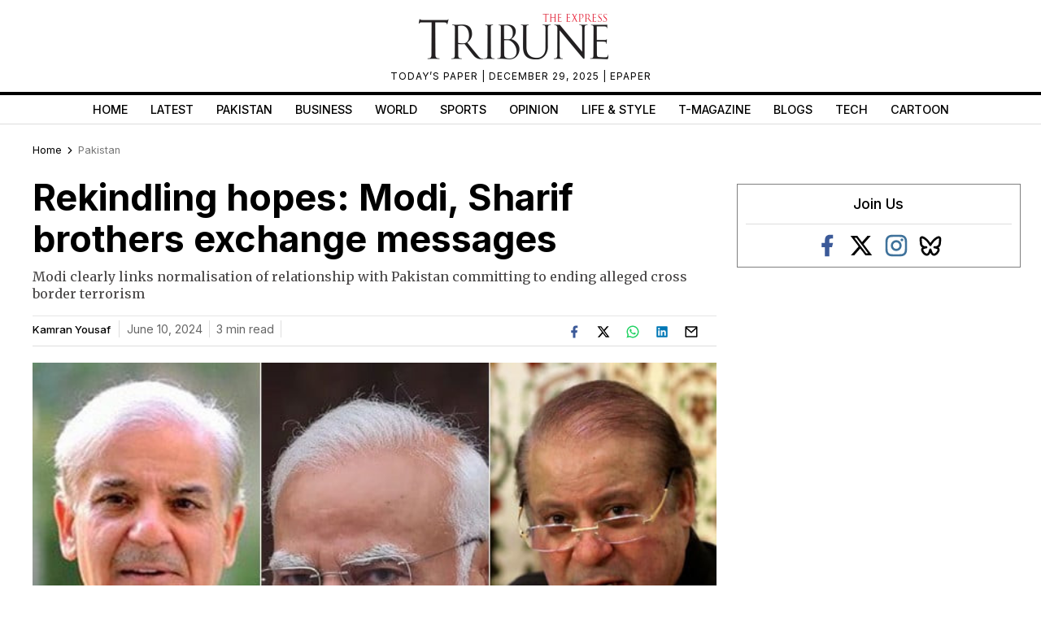

--- FILE ---
content_type: text/html; charset=utf-8
request_url: https://www.google.com/recaptcha/api2/aframe
body_size: 265
content:
<!DOCTYPE HTML><html><head><meta http-equiv="content-type" content="text/html; charset=UTF-8"></head><body><script nonce="R8zARawIob1eppnsFLDnQw">/** Anti-fraud and anti-abuse applications only. See google.com/recaptcha */ try{var clients={'sodar':'https://pagead2.googlesyndication.com/pagead/sodar?'};window.addEventListener("message",function(a){try{if(a.source===window.parent){var b=JSON.parse(a.data);var c=clients[b['id']];if(c){var d=document.createElement('img');d.src=c+b['params']+'&rc='+(localStorage.getItem("rc::a")?sessionStorage.getItem("rc::b"):"");window.document.body.appendChild(d);sessionStorage.setItem("rc::e",parseInt(sessionStorage.getItem("rc::e")||0)+1);localStorage.setItem("rc::h",'1769037770213');}}}catch(b){}});window.parent.postMessage("_grecaptcha_ready", "*");}catch(b){}</script></body></html>

--- FILE ---
content_type: application/javascript; charset=utf-8
request_url: https://fundingchoicesmessages.google.com/f/AGSKWxXn-tdXLkuEldBaeMGeH6c8b5iZCAVZOGZkX3Q4Vz_4do4XpliBtoERfnMU6BJ6aZDu4mBa08x11U0gJtWtg-8sISSgu9adURChbQ3_J-d_DrUdD5ZY_BYO7vJf0-M0HlWF0hHFT4HyyPhz8rtxRHI219kiek4XheyZRCPsmTpX2uRu3q3-8PhWw4Ni/_/ads/blank./bbad8.-api.adyoulike.com/ad_rectangle_/120x600_
body_size: -1290
content:
window['66602dac-d1a7-4477-ad22-d4894d122d05'] = true;